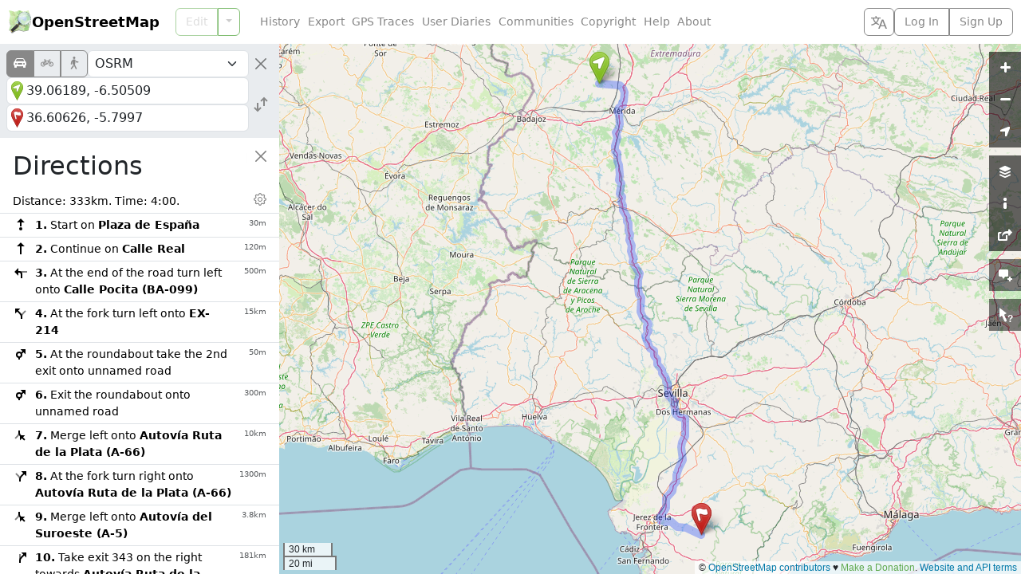

--- FILE ---
content_type: text/html; charset=utf-8
request_url: https://www.openstreetmap.org/directions?engine=fossgis_osrm_car&route=39.06189%2C-6.50509%3B36.60626%2C-5.7997
body_size: 7184
content:




<!DOCTYPE html>
<html lang="en" dir="ltr">
  <head data-locale="en" data-preferred-editor="id" data-preferred-languages="[]">
  <meta http-equiv="X-UA-Compatible" content="IE=edge" />
<meta name="viewport" content="width=device-width, initial-scale=1">
<link rel="apple-touch-icon" type="image/png" href="/assets/apple-touch-icon-57x57-0af2b52ac2b1a8cb0aba42f17aa901bfdedb9174bd978f838e3b3e1dd8602f52.png" sizes="57x57" />
<link rel="apple-touch-icon" type="image/png" href="/assets/apple-touch-icon-60x60-cff74c9066d8e7fd08b29407712edbae5613cc9a4c03ee0398a89502a6a41d1f.png" sizes="60x60" />
<link rel="apple-touch-icon" type="image/png" href="/assets/apple-touch-icon-72x72-63c6fdf3ddf65feebac1c0441bf6a378d1e4bde7107f598ae86733c402895eae.png" sizes="72x72" />
<link rel="apple-touch-icon" type="image/png" href="/assets/apple-touch-icon-76x76-1740d6e7a59521693c496dd8fbe1caf3d5ad302017cb0f5073b6914b4f5b7544.png" sizes="76x76" />
<link rel="apple-touch-icon" type="image/png" href="/assets/apple-touch-icon-114x114-20ba9df1a8f9b341040d661b7942b7b10288b9b4c4ce0663e10018958dc7f4a8.png" sizes="114x114" />
<link rel="apple-touch-icon" type="image/png" href="/assets/apple-touch-icon-120x120-c304991e604d1be82639709b96fb87f7b6b6688cc0d04d5f6141604259299648.png" sizes="120x120" />
<link rel="apple-touch-icon" type="image/png" href="/assets/apple-touch-icon-144x144-fbf20bdf9d2f7c1fe8eb85d7869a9bda285be88c93a39438150f5eb5955758ce.png" sizes="144x144" />
<link rel="apple-touch-icon" type="image/png" href="/assets/apple-touch-icon-152x152-af45dc979e972cab863517b2cb33a3dcf3e04e02a2eb2734c6f93edc21fa395d.png" sizes="152x152" />
<link rel="apple-touch-icon" type="image/png" href="/assets/apple-touch-icon-180x180-ea6361d7ae5b3f08c6290652ad703fa239364cc09c84873044f3299845f24652.png" sizes="180x180" />
<link rel="icon" type="image/png" href="/assets/favicon-32x32-99b88fcadeef736889823c8a886b89d8cada9d4423a49a27de29bacc0a6bebd1.png" sizes="32x32" />
<link rel="icon" type="image/png" href="/assets/favicon-194x194-79d3fb0152c735866e64b1d7535d504483cd13c2fad0131a6142bd9629d30de2.png" sizes="194x194" />
<link rel="icon" type="image/png" href="/assets/favicon-96x96-6ffbc38962fddb870f9577b76430a0ee4db5fb4eca485f850cd45436d7f3eb87.png" sizes="96x96" />
<link rel="icon" type="image/png" href="/assets/android-chrome-192x192-f970b9be3965dfda6ea9481b305c39b2ec794e296f802235e30d4671f0f896e1.png" sizes="192x192" />
<link rel="icon" type="image/png" href="/assets/favicon-16x16-474476c1b2381628a81361a9e2bf04b936d21f77c59e84b48c6c69ea376fb6cf.png" sizes="16x16" />
<link rel="mask-icon" href="/assets/tab-icon-3e700a12d38a1bba06d674ed663824232025cd6b0ca5c439c846740a7468b302.svg" color="#7ebc6f">
<link rel="manifest" href="/assets/manifest-e89323590a852a776c60b03fe9cd7bae2ad4dc3fe624dff32bc77899e4c12ba3.json">
<meta name="msapplication-config" content="/assets/browserconfig-c59184dc0264731151cbf50ae58f7fa8ae5153138013f125203e1193800f862f.xml">
<meta name="msapplication-TileColor" content="#00a300">
<meta name="msapplication-TileImage" content="/assets/mstile-144x144-02723f6f7cb2c18e6f8041c93f80982decb52b24a7e447477bc2ce3136d75806.png">
<meta name="theme-color" content="#ffffff">
<meta name="turbo-refresh-method" content="morph">
<meta name="turbo-refresh-scroll" content="preserve">
<link href="https://www.openstreetmap.org/directions" rel="canonical" />
<link rel="search" type="application/opensearchdescription+xml" title="OpenStreetMap Search" href="/assets/osm-42b7b3fbcee2193e455a773db6cd3d34a2f48ca94547fed54901dd9d8307b02b.xml">
<meta name="description" content="OpenStreetMap is a map of the world, created by people like you and free to use under an open license.">
<meta property="og:site_name" content="OpenStreetMap">
<meta property="og:title" content="OpenStreetMap">
<meta property="og:type" content="website">
<meta property="og:url" content="https://www.openstreetmap.org/directions">
<meta property="og:description" content="OpenStreetMap is a map of the world, created by people like you and free to use under an open license.">
<meta property="og:image" content="https://www.openstreetmap.org/assets/osm_logo_256-ed028f90468224a272961c380ecee0cfb73b8048b34f4b4b204b7f0d1097875d.png">
<meta property="og:image:alt" content="OpenStreetMap logo">

  <script src="/assets/turbo-a1d8a8d700e7b62aaaa3ef494d8093863f59d83ab9936c2c0217f3aaf8630538.js" type="module"></script>
  <script src="/assets/application-88b431e30341b2e44564fd517ea39a2976c3fe44dbb42bbf07560212ff8be97b.js"></script>
  <script src="/assets/i18n/en-39a0c335abb400339bfc259657d0e2b2a21963bdbdcb2682b5f3ef766dc9361f.js"></script>
    <link rel="stylesheet" href="/assets/screen-auto-ltr-0bd98b72e9395edf22faea5155524fdd4baede90265c2ae46f0e270b22e5fe17.css" media="screen" />
  <link rel="stylesheet" href="/assets/print-ltr-f49bbd3b2598559a755cf5e4eca692e8aa7254d24c5a8864c89ea578ddf0ddac.css" media="print" />
  <link rel="stylesheet" href="/assets/leaflet-all-d3e8505f47e0f0615d3daf2619f2267c086cbe9e17e276f393ee686dca54e0d3.css" media="screen, print" />
  <link rel="stylesheet" href="/assets/maplibre-gl-all-990d382c356e3d29c46c23b80082011f772dd9ee274ba907f2ba805fd21ade0f.css" media="screen, print" />
    <script src="/assets/index-07fef1f27bd68daccc7b549d1d3b6a4b662f1da858cd692a33a4e36759b3dd6b.js"></script>

  
  <meta name="csrf-param" content="authenticity_token" />
<meta name="csrf-token" content="cW7nZJmMqodMkLAMrGP10W_jeFWYyklGhi0XAYdW7sMaOnabwnkuaUgZMDVX_Q03DcYT-Wma9rMURuASI4ha3g" />
  <meta name="csp-nonce" content="chokHcQweakNM2UZgT6hnFCX4BsQ82M0" />
  <title>OpenStreetMap</title>
</head>
  <body class="map-layout">
    <header class="d-flex bg-body flex-column flex-md-row text-nowrap closed z-3">
  <h1 class="d-flex m-0 align-items-center fw-semibold">
    <a href="/" class="icon-link gap-1 me-auto text-body-emphasis text-decoration-none geolink">
      <img alt="OpenStreetMap logo" src="/assets/osm_logo-4b074077c29e100f40ee64f5177886e36b570d4cc3ab10c7b263003d09642e3f.svg" width="30" height="30" />
      OpenStreetMap
    </a>
    <button type="button" class="btn btn-outline-secondary align-self-stretch py-1 px-2 border-secondary border-opacity-10 d-md-none" title="Select Language" data-bs-toggle="modal" data-bs-target="#select_language_dialog"><svg xmlns="http://www.w3.org/2000/svg" width="20" height="20" fill="currentColor">
  <path d="M20 18h-1.44a.61.61 0 0 1-.4-.12.81.81 0 0 1-.23-.31L17 15h-5l-1 2.54a.77.77 0 0 1-.22.3.59.59 0 0 1-.4.14H9l4.55-11.47h1.89zm-3.53-4.31L14.89 9.5a11.62 11.62 0 0 1-.39-1.24q-.09.37-.19.69l-.19.56-1.58 4.19zm-6.3-1.58a13.43 13.43 0 0 1-2.91-1.41 11.46 11.46 0 0 0 2.81-5.37H12V4H7.31a4 4 0 0 0-.2-.56C6.87 2.79 6.6 2 6.6 2l-1.47.5s.4.89.6 1.5H0v1.33h2.15A11.23 11.23 0 0 0 5 10.7a17.19 17.19 0 0 1-5 2.1q.56.82.87 1.38a23.28 23.28 0 0 0 5.22-2.51 15.64 15.64 0 0 0 3.56 1.77zM3.63 5.33h4.91a8.11 8.11 0 0 1-2.45 4.45 9.11 9.11 0 0 1-2.46-4.45z"></path>
</svg></button>

    <a href="#" id="menu-icon" class="d-md-none">
      <svg xmlns="http://www.w3.org/2000/svg" width="30px" height="30px" viewBox="0 0 15.875 15.875" stroke="#fff" stroke-width=".794"><rect width="10.933" height="2.295" x="2.45" y="3.029" rx="1" paint-order="stroke fill markers"></rect><rect width="10.933" height="2.295" x="2.45" y="6.79" rx="1" paint-order="stroke fill markers"></rect><rect width="10.933" height="2.295" x="2.471" y="10.531" rx="1" paint-order="stroke fill markers"></rect></svg>
    </a>
  </h1>
  <nav class='primary'>
      
<div class="search_forms d-md-none">
  <form method="GET" action="/search" class="search_form bg-body-secondary p-2">
    <div class="d-flex gap-2">
      <div class="input-group flex-nowrap">
        <input type="text" name="query" id="query" placeholder="Search" autocomplete="on" class="form-control z-0 py-1 px-2" dir="auto" />
        <div class="input-group-text border-start-0 p-0 position-relative">
          <button name="button" type="button" class="describe_location position-absolute end-0 m-1 btn btn-outline-primary border-0 p-1 text-primary link-body-emphasis link-opacity-100-hover" title="Describe the current location using the search engine">Where is this?</button>
        </div>
        <button name="button" type="submit" class="btn btn-primary p-1" title="Go">
          <svg xmlns="http://www.w3.org/2000/svg" width="24" height="20">
  <circle cx="13" cy="7" r="6.5" fill="currentColor" fill-opacity="0.5" stroke="currentColor"></circle>
  <path d="M9.75 12.629 A6.5 6.5 0 0 1 7.371 10.25" fill="none" stroke="currentColor" stroke-width="1.5"></path>
  <line x1="1" y1="19" x2="1.5" y2="18.5" stroke="currentColor" stroke-opacity="0.5" stroke-width="2"></line>
  <line x1="1.5" y1="18.5" x2="6" y2="14" stroke="currentColor" stroke-width="2.5"></line>
  <line x1="6" y1="14" x2="6.5" y2="13.5" stroke="currentColor" stroke-opacity="0.5" stroke-width="2"></line>
  <line x1="6.5" y1="13.5" x2="8.5" y2="11.5" stroke="currentColor" stroke-width="1.5"></line>
</svg>
</button>      </div>
      <a class="btn btn-primary p-1 switch_link" title="Find directions between two points" href="/directions">
        <svg xmlns="http://www.w3.org/2000/svg" width="28" height="24" class="align-bottom">
  <path d="M11.5 11.5v-3h3v-1l-5-5-5 5v1h3v6" fill="none" stroke="currentColor" stroke-opacity="0.5"></path>
  <path d="M7.5 21.5h4v-5a1 1 0 0 1 1-1h5v3h1l5-5-5-5h-1v3h-6a4 4 0 0 0-4 4z" fill="currentColor" fill-opacity="0.5" stroke="currentColor"></path>
</svg>
</a>    </div>
  </form>

  <form method="GET" action="/directions" class="directions_form bg-body-secondary p-2">
    <div class="d-flex flex-column gap-2">
      <div class="d-flex gap-2 align-items-center">
        <div class="btn-group routing_modes" role="group">
            <input type="radio" name="modes" id="modes_car" value="car" class="btn-check" autocomplete="off" disabled="disabled" />
            <label class="btn btn-outline-secondary px-2 py-1" title="Car" for="modes_car"><i class="bi bi-car-front-fill fs-6" aria-hidden="true"></i></label>
            <input type="radio" name="modes" id="modes_bicycle" value="bicycle" class="btn-check" autocomplete="off" disabled="disabled" />
            <label class="btn btn-outline-secondary px-2 py-1" title="Bicycle" for="modes_bicycle"><i class="bi bi-bicycle fs-6" aria-hidden="true"></i></label>
            <input type="radio" name="modes" id="modes_foot" value="foot" class="btn-check" autocomplete="off" disabled="disabled" />
            <label class="btn btn-outline-secondary px-2 py-1" title="Foot" for="modes_foot"><i class="bi bi-person-walking fs-6" aria-hidden="true"></i></label>
        </div>
        <select name="routing_engines" id="routing_engines" class="form-select py-1 px-2" title="Directions services"><optgroup label="Directions services"><option disabled="disabled" value="graphhopper">GraphHopper</option>
<option disabled="disabled" value="fossgis_osrm">OSRM</option>
<option disabled="disabled" value="fossgis_valhalla">Valhalla</option></optgroup></select>
        <button type="button" class="btn-close flex-shrink-0 p-2 rounded-5" aria-label="Close"></button>
      </div>
      <div class="d-flex gap-2 align-items-center">
        <div class="d-flex flex-column gap-1 flex-grow-1">
          <div class="d-flex align-items-center">
            <div class="routing_marker_column position-absolute">
              <span data-type="from" draggable="true">
                <svg viewBox="0 0 25 40">
                  <use href="#pin-start" color="var(--marker-green)" />
                </svg>
              </span>
            </div>
            <input type="text" name="route_from" id="route_from" placeholder="From" autocomplete="on" class="form-control py-1 px-2 ps-4" dir="auto" />
          </div>
          <div class="d-flex align-items-center">
            <div class="routing_marker_column position-absolute">
              <span data-type="to" draggable="true">
                <svg viewBox="0 0 25 40">
                  <use href="#pin-destination" color="var(--marker-red)" />
                </svg>
              </span>
            </div>
            <input type="text" name="route_to" id="route_to" placeholder="To" autocomplete="on" class="form-control py-1 px-2 ps-4" dir="auto" />
          </div>
        </div>
        <button name="button" type="button" class="reverse_directions btn btn-outline-secondary border-0 p-1" title="Reverse Directions"><svg xmlns="http://www.w3.org/2000/svg" width="22" height="22" viewBox="-11 -11 22 22" fill="none" stroke="currentColor" stroke-width="2" class="d-block">
  <path d="m-4 -2 0 10 m-4 -4 4 4 4 -4"></path>
  <path d="m4 2 0 -10 m4 4 -4 -4 -4 4"></path>
</svg></button>
      </div>
    </div>
  </form>
</div>

    <div id="edit_tab" class="btn-group w-100">
      <a class="btn btn-outline-primary geolink editlink" id="editanchor" data-editor="id" href="/edit">Edit</a>
      <button class='btn btn-outline-primary dropdown-toggle dropdown-toggle-split flex-grow-0' type='button' data-bs-toggle='dropdown'></button>
      <ul class='dropdown-menu'>
          <li>
            <a data-editor="id" class="geolink editlink dropdown-item" href="/edit?editor=id">Edit with iD (in-browser editor)</a>
          </li>
          <li>
            <a data-editor="remote" class="geolink editlink dropdown-item" href="/edit?editor=remote">Edit with Remote Control (JOSM, Potlatch, Merkaartor)</a>
          </li>
      </ul>
    </div>
  </nav>
  <nav class='secondary d-flex flex-column flex-md-row gap-2 flex-grow-1 align-items-center'>
    <ul id='secondary-nav-menu' class='nav flex-grow-1 justify-content-center justify-content-md-start' data-turbo-permanent>
      <li class="nav-item">
        <a class="nav-link text-secondary" href="/history">History</a>
      </li>
      <li class="nav-item">
        <a class="nav-link text-secondary" href="/export">Export</a>
      </li>
      <li class="nav-item">
        <a class="nav-link text-secondary" href="/traces">GPS Traces</a>
      </li>
      <li class="nav-item">
        <a class="nav-link text-secondary" href="/diary">User Diaries</a>
      </li>
      <li class="nav-item">
        <a class="nav-link text-secondary" href="/communities">Communities</a>
      </li>
      <li class="nav-item">
        <a class="nav-link text-secondary" href="/copyright">Copyright</a>
      </li>
      <li class="nav-item">
        <a class="nav-link text-secondary" href="/help">Help</a>
      </li>
      <li class="nav-item">
        <a class="nav-link text-secondary" href="/about">About</a>
      </li>
      <li id="compact-secondary-nav" class="dropdown nav-item ms-auto">
        <button class="dropdown-toggle nav-link btn btn-outline-secondary border-0 bg-body text-secondary" type="button" data-bs-toggle="dropdown">More</button>
        <ul class="dropdown-menu">
        </ul>
      </li>
    </ul>

    <button type="button" class="btn btn-outline-secondary align-self-stretch py-1 px-2 d-none d-md-block" title="Select Language" data-bs-toggle="modal" data-bs-target="#select_language_dialog"><svg xmlns="http://www.w3.org/2000/svg" width="20" height="20" fill="currentColor">
  <path d="M20 18h-1.44a.61.61 0 0 1-.4-.12.81.81 0 0 1-.23-.31L17 15h-5l-1 2.54a.77.77 0 0 1-.22.3.59.59 0 0 1-.4.14H9l4.55-11.47h1.89zm-3.53-4.31L14.89 9.5a11.62 11.62 0 0 1-.39-1.24q-.09.37-.19.69l-.19.56-1.58 4.19zm-6.3-1.58a13.43 13.43 0 0 1-2.91-1.41 11.46 11.46 0 0 0 2.81-5.37H12V4H7.31a4 4 0 0 0-.2-.56C6.87 2.79 6.6 2 6.6 2l-1.47.5s.4.89.6 1.5H0v1.33h2.15A11.23 11.23 0 0 0 5 10.7a17.19 17.19 0 0 1-5 2.1q.56.82.87 1.38a23.28 23.28 0 0 0 5.22-2.51 15.64 15.64 0 0 0 3.56 1.77zM3.63 5.33h4.91a8.11 8.11 0 0 1-2.45 4.45 9.11 9.11 0 0 1-2.46-4.45z"></path>
</svg></button>

      <div class="d-inline-flex btn-group login-menu" role="">
        <a class="geolink btn btn-outline-secondary" href="/login?referer=%2Fdirections%3Fengine%3Dfossgis_osrm_car%26route%3D39.06189%252C-6.50509%253B36.60626%252C-5.7997">Log In</a>
        <a class="btn btn-outline-secondary" href="/user/new">Sign Up</a>
      </div>
  </nav>
</header>

<div class="modal fade" id="select_language_dialog" tabindex="-1" aria-labelledby="select_language_dialog_label" aria-hidden="true">
  <div class="modal-dialog modal-lg modal-dialog-scrollable">
    <div class="modal-content">
      <div class="modal-header">
        <h1 class="modal-title fs-5" id="select_language_dialog_label">Select Language</h1>
        <button type="button" class="btn-close" data-bs-dismiss="modal" aria-label="Close"></button>
      </div>
      <div class="modal-body px-1">
        <turbo-frame id="select_language_list" src="/panes/languages?source=%2Fdirections%3Fengine%3Dfossgis_osrm_car%26route%3D39.06189%252C-6.50509%253B36.60626%252C-5.7997" loading="lazy">
          <div class="text-center py-3">
            <div class="spinner-border text-secondary" role="status">
              <span class="visually-hidden">Loading...</span>
            </div>
          </div>
        </turbo-frame>
      </div>
    </div>
  </div>
</div>

<div class="modal fade" id="osm_alert_modal" tabindex="-1" aria-labelledby="osm_alert_title" aria-hidden="true">
  <div class="modal-dialog modal-dialog-centered">
    <div class="modal-content">
      <div class="modal-header">
        <h1 class="modal-title fs-5" id="osm_alert_title"></h1>
        <button type="button" class="btn-close" data-bs-dismiss="modal" aria-label="Close"></button>
      </div>
      <div class="modal-body" id="osm_alert_message">
      </div>
      <div class="modal-footer">
        <button type="button" class="btn btn-primary" data-bs-dismiss="modal">Close</button>
      </div>
    </div>
  </div>
</div>

    <div id="content" class="overlay-sidebar">
      <div id="sidebar" class="bg-body z-1">
    
<div class="search_forms d-none d-md-block">
  <form method="GET" action="/search" class="search_form bg-body-secondary p-2">
    <div class="d-flex gap-2">
      <div class="input-group flex-nowrap">
        <input type="text" name="query" id="query" placeholder="Search" autofocus="autofocus" autocomplete="on" class="form-control z-0 py-1 px-2" dir="auto" />
        <div class="input-group-text border-start-0 p-0 position-relative">
          <button name="button" type="button" class="describe_location position-absolute end-0 m-1 btn btn-outline-primary border-0 p-1 text-primary link-body-emphasis link-opacity-100-hover" title="Describe the current location using the search engine">Where is this?</button>
        </div>
        <button name="button" type="submit" class="btn btn-primary p-1" title="Go">
          <svg xmlns="http://www.w3.org/2000/svg" width="24" height="20">
  <circle cx="13" cy="7" r="6.5" fill="currentColor" fill-opacity="0.5" stroke="currentColor"></circle>
  <path d="M9.75 12.629 A6.5 6.5 0 0 1 7.371 10.25" fill="none" stroke="currentColor" stroke-width="1.5"></path>
  <line x1="1" y1="19" x2="1.5" y2="18.5" stroke="currentColor" stroke-opacity="0.5" stroke-width="2"></line>
  <line x1="1.5" y1="18.5" x2="6" y2="14" stroke="currentColor" stroke-width="2.5"></line>
  <line x1="6" y1="14" x2="6.5" y2="13.5" stroke="currentColor" stroke-opacity="0.5" stroke-width="2"></line>
  <line x1="6.5" y1="13.5" x2="8.5" y2="11.5" stroke="currentColor" stroke-width="1.5"></line>
</svg>
</button>      </div>
      <a class="btn btn-primary p-1 switch_link" title="Find directions between two points" href="/directions">
        <svg xmlns="http://www.w3.org/2000/svg" width="28" height="24" class="align-bottom">
  <path d="M11.5 11.5v-3h3v-1l-5-5-5 5v1h3v6" fill="none" stroke="currentColor" stroke-opacity="0.5"></path>
  <path d="M7.5 21.5h4v-5a1 1 0 0 1 1-1h5v3h1l5-5-5-5h-1v3h-6a4 4 0 0 0-4 4z" fill="currentColor" fill-opacity="0.5" stroke="currentColor"></path>
</svg>
</a>    </div>
  </form>

  <form method="GET" action="/directions" class="directions_form bg-body-secondary p-2">
    <div class="d-flex flex-column gap-2">
      <div class="d-flex gap-2 align-items-center">
        <div class="btn-group routing_modes" role="group">
            <input type="radio" name="modes" id="modes_car" value="car" class="btn-check" autocomplete="off" disabled="disabled" />
            <label class="btn btn-outline-secondary px-2 py-1" title="Car" for="modes_car"><i class="bi bi-car-front-fill fs-6" aria-hidden="true"></i></label>
            <input type="radio" name="modes" id="modes_bicycle" value="bicycle" class="btn-check" autocomplete="off" disabled="disabled" />
            <label class="btn btn-outline-secondary px-2 py-1" title="Bicycle" for="modes_bicycle"><i class="bi bi-bicycle fs-6" aria-hidden="true"></i></label>
            <input type="radio" name="modes" id="modes_foot" value="foot" class="btn-check" autocomplete="off" disabled="disabled" />
            <label class="btn btn-outline-secondary px-2 py-1" title="Foot" for="modes_foot"><i class="bi bi-person-walking fs-6" aria-hidden="true"></i></label>
        </div>
        <select name="routing_engines" id="routing_engines" class="form-select py-1 px-2" title="Directions services"><optgroup label="Directions services"><option disabled="disabled" value="graphhopper">GraphHopper</option>
<option disabled="disabled" value="fossgis_osrm">OSRM</option>
<option disabled="disabled" value="fossgis_valhalla">Valhalla</option></optgroup></select>
        <button type="button" class="btn-close flex-shrink-0 p-2 rounded-5" aria-label="Close"></button>
      </div>
      <div class="d-flex gap-2 align-items-center">
        <div class="d-flex flex-column gap-1 flex-grow-1">
          <div class="d-flex align-items-center">
            <div class="routing_marker_column position-absolute">
              <span data-type="from" draggable="true">
                <svg viewBox="0 0 25 40">
                  <use href="#pin-start" color="var(--marker-green)" />
                </svg>
              </span>
            </div>
            <input type="text" name="route_from" id="route_from" placeholder="From" autocomplete="on" class="form-control py-1 px-2 ps-4" dir="auto" />
          </div>
          <div class="d-flex align-items-center">
            <div class="routing_marker_column position-absolute">
              <span data-type="to" draggable="true">
                <svg viewBox="0 0 25 40">
                  <use href="#pin-destination" color="var(--marker-red)" />
                </svg>
              </span>
            </div>
            <input type="text" name="route_to" id="route_to" placeholder="To" autocomplete="on" class="form-control py-1 px-2 ps-4" dir="auto" />
          </div>
        </div>
        <button name="button" type="button" class="reverse_directions btn btn-outline-secondary border-0 p-1" title="Reverse Directions"><svg xmlns="http://www.w3.org/2000/svg" width="22" height="22" viewBox="-11 -11 22 22" fill="none" stroke="currentColor" stroke-width="2" class="d-block">
  <path d="m-4 -2 0 10 m-4 -4 4 4 4 -4"></path>
  <path d="m4 2 0 -10 m4 4 -4 -4 -4 4"></path>
</svg></button>
      </div>
    </div>
  </form>
</div>

    <div id="flash">
      
    </div>

    <div id="browse_status"></div>

    <div class="sidebar-close-controls sticky-top z-0">
  <div class="position-absolute end-0 m-2 rounded-5 bg-body-tertiary shadow-sm">
    <button type="button" disabled class="btn-close d-block p-2 invisible"></button>
  </div>
</div>
<div class="sidebar-close-controls sticky-top">
  <div class="position-absolute end-0 m-2 rounded-5">
    <button type="button" class="btn-close d-block p-2 rounded-5" aria-label="Close"></button>
  </div>
</div>
<div class="sidebar-close-controls position-relative">
  <div class="position-absolute end-0 bg-body p-4 ps-3">
  </div>
</div>


    <div id="sidebar_loader" class="my-3 text-center loader" hidden>
      <div class="spinner-border" role="status">
        <span class="visually-hidden">Loading...</span>
      </div>
    </div>

    <div id="sidebar_content" class="p-3 position-relative z-n1">
      
<svg class="d-none">
    <symbol xmlns="http://www.w3.org/2000/svg" width="20" height="20" fill="none" stroke="currentColor" stroke-width="2" id="routing-sprite-destination">
  <path d="M10 5 a1 1 0 1 0 0 -2 1 1 0 1 0 0 2 m0 12 v-8 m2.5 2 l-2.5 -2.5 -2.5 2.5 z"></path>
</symbol>
    <symbol xmlns="http://www.w3.org/2000/svg" width="20" height="20" fill="none" stroke="currentColor" stroke-width="2" id="routing-sprite-end-of-road-right">
  <path d="M2 9 h10" opacity=".5"></path>
  <path d="M9 17 v-5 q0 -3 3 -3 h4 m-2 2.5 l2.5 -2.5 -2.5 -2.5 z"></path>
</symbol>
      <symbol id="routing-sprite-end-of-road-left">
        <use href="#routing-sprite-end-of-road-right" transform="matrix(-1 0 0 1 20 0)" />
      </symbol>
    <symbol xmlns="http://www.w3.org/2000/svg" width="20" height="20" fill="none" stroke="currentColor" stroke-width="2" id="routing-sprite-exit-right">
  <path d="M9 14 v-8" opacity=".5"></path>
  <path d="M9 17 v-3 q0 -2 2 -4 l5 -5 m0 0 h-3 l3 3 z"></path>
</symbol>
      <symbol id="routing-sprite-exit-left">
        <use href="#routing-sprite-exit-right" transform="matrix(-1 0 0 1 20 0)" />
      </symbol>
    <symbol xmlns="http://www.w3.org/2000/svg" width="20" height="20" fill="none" stroke="currentColor" stroke-width="1" id="routing-sprite-ferry">
  <path d="M10.5 8 l-6 2 l2.5 2 v1.5 a2.828 2.828 0 0 1 1.5 1 a2.828 2.828 0 0 1 4 0 a2.828 2.828 0 0 1 1.5 -1 v-1.5 l2.5 -2 z" fill="currentColor"></path>
  <path d="M6.5 9.5 v-5 h8 v5 m-5.5 -6 h3"></path>
  <path d="M5.5 16.5 a1.414 2.828 0 0 1 2 0 a1.414 2.828 0 0 0 2 0 a1.414 2.828 0 0 1 2 0 a1.414 2.828 0 0 0 2 0 a1.414 2.828 0 0 1 2 0"></path>
</symbol>
    <symbol xmlns="http://www.w3.org/2000/svg" width="20" height="20" fill="none" stroke="currentColor" stroke-width="2" id="routing-sprite-fork-right">
  <path d="M9 14 q0 -2 -2 -4 l-3 -3" opacity=".5"></path>
  <path d="M9 17 v-3 q0 -2 2 -4 l5 -5 m0 0 h-3 l3 3 z"></path>
</symbol>
      <symbol id="routing-sprite-fork-left">
        <use href="#routing-sprite-fork-right" transform="matrix(-1 0 0 1 20 0)" />
      </symbol>
    <symbol xmlns="http://www.w3.org/2000/svg" width="20" height="20" fill="none" stroke="currentColor" stroke-width="2" id="routing-sprite-merge-right">
  <path d="M12 7 q0 2 2 4 l3 3" opacity=".5"></path>
  <path d="M12 4 v3 q0 2 -2 4 l-5 5 m5 -5 h-3 l3 3 z"></path>
</symbol>
      <symbol id="routing-sprite-merge-left">
        <use href="#routing-sprite-merge-right" transform="matrix(-1 0 0 1 20 0)" />
      </symbol>
    <symbol xmlns="http://www.w3.org/2000/svg" width="20" height="20" fill="none" stroke="currentColor" stroke-width="2" id="routing-sprite-right">
  <path d="M7 17 v-5 q0 -3 3 -3 h4 m-2 2.5 l2.5 -2.5 -2.5 -2.5 z"></path>
</symbol>
      <symbol id="routing-sprite-left">
        <use href="#routing-sprite-right" transform="matrix(-1 0 0 1 20 0)" />
      </symbol>
    <symbol xmlns="http://www.w3.org/2000/svg" width="20" height="20" fill="none" stroke="currentColor" stroke-width="2" id="routing-sprite-roundabout">
  <path d="M8 17 v-3 a 3 3 0 1 0 0 -6 3 3 0 1 0 0 6 m2 -4 l5 -5 m0 0 h-3 l3 3 z"></path>
</symbol>
    <symbol xmlns="http://www.w3.org/2000/svg" width="20" height="20" fill="none" stroke="currentColor" stroke-width="2" id="routing-sprite-sharp-right">
  <path d="M7 17 v-7 q0 -6 6 0 l2 2 m0 0 v-3 l-3 3 z"></path>
</symbol>
      <symbol id="routing-sprite-sharp-left">
        <use href="#routing-sprite-sharp-right" transform="matrix(-1 0 0 1 20 0)" />
      </symbol>
    <symbol xmlns="http://www.w3.org/2000/svg" width="20" height="20" fill="none" stroke="currentColor" stroke-width="2" id="routing-sprite-slight-right">
  <path d="M7 17 v-3 q0 -2 2 -4 l5 -5 m0 0 h-3 l3 3 z"></path>
</symbol>
      <symbol id="routing-sprite-slight-left">
        <use href="#routing-sprite-slight-right" transform="matrix(-1 0 0 1 20 0)" />
      </symbol>
    <symbol xmlns="http://www.w3.org/2000/svg" width="20" height="20" fill="none" stroke="currentColor" stroke-width="2" id="routing-sprite-start">
  <path d="M10 16 a1 1 0 1 0 0 -2 1 1 0 1 0 0 2 m0 -4 v-8 m2.5 2 l-2.5 -2.5 -2.5 2.5 z"></path>
</symbol>
    <symbol xmlns="http://www.w3.org/2000/svg" width="20" height="20" fill="none" stroke="currentColor" stroke-width="2" id="routing-sprite-straight">
  <path d="M10 17 v-13 m2.5 2 l-2.5 -2.5 -2.5 2.5 z"></path>
</symbol>
    <symbol xmlns="http://www.w3.org/2000/svg" width="20" height="20" fill="none" stroke="currentColor" stroke-width="2" id="routing-sprite-u-turn-right">
  <path d="M4 17 v-7 a4.5 4.5 0 0 1 9 0 v5 m2.5 -2 l-2.5 2.5 -2.5 -2.5 z"></path>
</symbol>
      <symbol id="routing-sprite-u-turn-left">
        <use href="#routing-sprite-u-turn-right" transform="matrix(-1 0 0 1 20 0)" />
      </symbol>
</svg>

<h2 class="me-4 text-break">Directions</h2>


<div id="directions_loader" hidden>
  <div class="text-center loader">
    <div class="spinner-border" role="status">
      <span class="visually-hidden">Loading...</span>
    </div>
  </div>
</div>

<div id="directions_error" hidden></div>

<div id="directions_route" hidden>
  <div id="directions_distance_units_settings" class="collapse">
    <div class="btn-group btn-group-sm w-100">
      <input type="radio" class="btn-check" name="directions_distance_units" value="km_m" id="directions_distance_units_km_m" autocomplete="off" checked>
      <label class="btn btn-outline-secondary p-0 px-1" for="directions_distance_units_km_m">kilometers</label>

      <input type="radio" class="btn-check" name="directions_distance_units" value="mi_ft" id="directions_distance_units_mi_ft" autocomplete="off">
      <label class="btn btn-outline-secondary p-0 px-1" for="directions_distance_units_mi_ft">miles, feet</label>

      <input type="radio" class="btn-check" name="directions_distance_units" value="mi_yd" id="directions_distance_units_mi_yd" autocomplete="off">
      <label class="btn btn-outline-secondary p-0 px-1" for="directions_distance_units_mi_yd">miles, yards</label>
    </div>
  </div>

  <div class="mx-n3">
    <table class='table table-hover table-sm mb-3'>
      <thead>
        <td colspan="2" class="ps-3">
          <span>
            Distance: <output id="directions_route_distance"></output>.
            Time: <output id="directions_route_time"></output>.
          </span>
          <br>
          <span id="directions_route_ascend_descend">
            Ascend: <output id="directions_route_ascend"></output>.
            Descend: <output id="directions_route_descend"></output>.
          </span>
        </td>
        <td class="pe-3 text-end">
          <button type="button" class="btn btn-outline-secondary px-1 py-0 border-0 me-n1" data-bs-toggle="collapse" data-bs-target="#directions_distance_units_settings">
            <i class="bi bi-gear d-block" aria-hidden="true"></i>
            <span class="visually-hidden">Distance Units Settings</span>
          </button>
        </td>
      </thead>
      <tbody id="directions_route_steps"></tbody>
    </table>
  </div>

  <p class="text-center">
    <a id="directions_route_download" download="route.geojson">Download route as GeoJSON</a>
  </p>

  <p class="text-center">
    Directions courtesy of <a id="directions_route_credit" target="_blank"></a>
  </p>
 <p class="text-center">
  More details from <a id="directions_route_demo" target="_blank"></a>
</p>
</div>

    </div>

      <div class="welcome position-relative p-3" hidden>
        <button type="button" class="btn-close position-absolute end-0 top-0 m-2 rounded-5 p-2" aria-label="Close"></button>
        <h2 class="me-4 text-break">Welcome to OpenStreetMap!</h2>
        <p class="fs-6 fw-light">OpenStreetMap is a map of the world, created by people like you and free to use under an open license.</p>
        <p class="fs-6 fw-light">Hosting is supported by <a href="https://www.fastly.com/">Fastly</a>, <a href="https://osmfoundation.org/wiki/Corporate_Members">OSMF corporate members</a>, and other <a href="https://hardware.openstreetmap.org/thanks/">partners</a>.
        </p>
        <div class="d-flex gap-2">
          <a class="btn btn-primary w-100 d-flex align-items-center justify-content-center" href="/about">Learn More</a>
          <a class="btn btn-primary w-100 d-flex align-items-center justify-content-center" href="/user/new">Start Mapping</a>
        </div>
      </div>

    
  </div>

  <svg class="d-none">
    <symbol xmlns="http://www.w3.org/2000/svg" width="20" height="20" fill="currentColor" id="icon-geolocate">
  <path d="M10 10v6h2L16 6V4H14L4 8v2Z"></path>
</symbol>
    <symbol xmlns="http://www.w3.org/2000/svg" width="20" height="20" fill="currentColor" id="icon-layers">
  <path d="M4.094 13.5 9.5 16h1l5.406-2.5L17 14v1l-6.5 3h-1L3 15V14l1.094-.5Zm0-4L9.5 12h1l5.406-2.5L17 10v1l-6.5 3h-1L3 11V10l1.094-.5ZM9.5 3h1L17 6V7l-6.5 3h-1L3 7V6L9.5 3Z"></path>
</symbol>
    <symbol xmlns="http://www.w3.org/2000/svg" width="20" height="20" fill="currentColor" id="icon-legend">
  <path d="M9 3 8 4V6L9 7h2l1-1V4L11 3zM9 9 8 10v6l1 1h2l1-1V10L11 9z"></path>
</symbol>
    <symbol xmlns="http://www.w3.org/2000/svg" width="20" height="20" fill="currentColor" id="icon-note">
  <path d="M17 12H15v2H13v2h2v2h2V16h2V14H17V12ZM3 12H6l2 3 2-3h3l1-1V4L13 3H3L2 4v7Z"></path>
</symbol>
    <symbol xmlns="http://www.w3.org/2000/svg" width="20" height="20" fill="currentColor" id="icon-query">
  <path d="M3 1s9 7 9 7c-1.056.587-2.112 1.173-3.168 1.76l3.031 6.615c.346.753.015 1.643-.738 1.989-.753.345-1.643.014-1.989-.739L6.201 11.221C5.134 11.814 4.067 12.407 3 13V1z"></path>
  <text x="12.5" y="18.512" font-family="Helvetica, sans-serif" font-weight="Bold" font-size="12">?</text>
</symbol>
    <symbol xmlns="http://www.w3.org/2000/svg" width="20" height="20" fill="currentColor" id="icon-share">
  <path d="m15 2-1 1V5h-2c-6 0-6 7-6 7s2-4 6-4h2v2l1 1 4-4.5L15 2ZM2 6 1 7v9l1 1h10l1-1V10h-1c-.32 0-.66.073-1 .188V15H3V8h1.531c.344-.669.792-1.348 1.344-2H2Z"></path>
</symbol>
    <symbol xmlns="http://www.w3.org/2000/svg" width="20" height="20" fill="currentColor" id="icon-zoomin">
  <path d="M16 8H12V4L11 3H10L9 4V8H5L4 9v1l1 1H9v4l1 1h1l1-1V11h4l1-1V9z"></path>
</symbol>
    <symbol xmlns="http://www.w3.org/2000/svg" width="20" height="20" fill="currentColor" id="icon-zoomout">
  <path d="M4 9v1l1 1H16l1-1V9L16 8H5Z"></path>
</symbol>
</svg>

  <svg width="0" height="0" class="end-100 position-absolute">
  <defs>
    <linearGradient id="fill" x1="0" x2="0" y1="0" y2="40" gradientUnits="userSpaceOnUse">
      <stop offset="0" stop-color="#aaa6" />
      <stop offset="1" stop-color="#2224" />
    </linearGradient>
    <linearGradient id="stroke" x1="0" x2="0" y1="0" y2="20" gradientUnits="userSpaceOnUse">
      <stop offset="0" stop-color="#6666" />
      <stop offset="1" stop-color="#4448" />
    </linearGradient>
    <clipPath id="pin-clip">
      <path id="pin-path" d="M12.5 40 2.94 21.6448C1.47 18.8224 0 16 0 12.5a12.5 12.5 0 0 1 25 0c0 3.5-1.47 6.3224-2.94 9.1448z" />
    </clipPath>
    <image id="pin-shadow" x="-1" href="/assets/leaflet/dist/images/marker-shadow-a2d94406ba198f61f68a71ed8f9f9c701122c0c33b775d990edceae4aece567f.png" />


      <path id="dot-path" stroke-linecap="round" fill="#fff" d="M11.5 10a1 1 0 0 0 2 5 1 1 0 0 0-2-5" />
      <g id="pin-dot" clip-path="url(#pin-clip)">
        <use href="#pin-path" fill="currentColor" />
        <use href="#pin-path" fill="url(#fill)" />
        <g stroke="#fff" opacity="0.122">
          <use href="#pin-path" fill="none" stroke-width="4.4" />
          <use href="#dot-path" stroke-width="7.2" />
        </g>
        <g stroke="currentColor">
          <use href="#pin-path" fill="none" stroke-width="2.2" />
          <use href="#dot-path" stroke-width="5" />
        </g>
        <g stroke="url(#stroke)">
          <use href="#pin-path" fill="none" stroke-width="2.2" />
          <use href="#dot-path" stroke-width="5" />
        </g>
        <use href="#dot-path" stroke="#fff" stroke-width="2.8" />
      </g>
      <path id="cross-path" stroke-linecap="round" d="m7.5 8 10 10m0-10-10 10" />
      <g id="pin-cross" clip-path="url(#pin-clip)">
        <use href="#pin-path" fill="currentColor" />
        <use href="#pin-path" fill="url(#fill)" />
        <g stroke="#fff" opacity="0.122">
          <use href="#pin-path" fill="none" stroke-width="4.4" />
          <use href="#cross-path" stroke-width="7.2" />
        </g>
        <g stroke="currentColor">
          <use href="#pin-path" fill="none" stroke-width="2.2" />
          <use href="#cross-path" stroke-width="5" />
        </g>
        <g stroke="url(#stroke)">
          <use href="#pin-path" fill="none" stroke-width="2.2" />
          <use href="#cross-path" stroke-width="5" />
        </g>
        <use href="#cross-path" stroke="#fff" stroke-width="2.8" />
      </g>
      <path id="tick-path" stroke-linecap="round" stroke-linejoin="round" fill="none" d="M7.157 14.649Q8.9 16 11.22 18.761 14.7 11.7 17.843 8.239" />
      <g id="pin-tick" clip-path="url(#pin-clip)">
        <use href="#pin-path" fill="currentColor" />
        <use href="#pin-path" fill="url(#fill)" />
        <g stroke="#fff" opacity="0.122">
          <use href="#pin-path" fill="none" stroke-width="4.4" />
          <use href="#tick-path" stroke-width="7.2" />
        </g>
        <g stroke="currentColor">
          <use href="#pin-path" fill="none" stroke-width="2.2" />
          <use href="#tick-path" stroke-width="5" />
        </g>
        <g stroke="url(#stroke)">
          <use href="#pin-path" fill="none" stroke-width="2.2" />
          <use href="#tick-path" stroke-width="5" />
        </g>
        <use href="#tick-path" stroke="#fff" stroke-width="2.8" />
      </g>
      <path id="plus-path" stroke-linecap="round" d="M5.75 13h13.5m-6.75-6.75v13.5" />
      <g id="pin-plus" clip-path="url(#pin-clip)">
        <use href="#pin-path" fill="currentColor" />
        <use href="#pin-path" fill="url(#fill)" />
        <g stroke="#fff" opacity="0.122">
          <use href="#pin-path" fill="none" stroke-width="4.4" />
          <use href="#plus-path" stroke-width="7.2" />
        </g>
        <g stroke="currentColor">
          <use href="#pin-path" fill="none" stroke-width="2.2" />
          <use href="#plus-path" stroke-width="5" />
        </g>
        <g stroke="url(#stroke)">
          <use href="#pin-path" fill="none" stroke-width="2.2" />
          <use href="#plus-path" stroke-width="5" />
        </g>
        <use href="#plus-path" stroke="#fff" stroke-width="2.8" />
      </g>
      <path id="start-path" stroke-linejoin="round" fill="#fff" d="M5.5 13h7v7l5-12z" />
      <g id="pin-start" clip-path="url(#pin-clip)">
        <use href="#pin-path" fill="currentColor" />
        <use href="#pin-path" fill="url(#fill)" />
        <g stroke="#fff" opacity="0.122">
          <use href="#pin-path" fill="none" stroke-width="4.4" />
          <use href="#start-path" stroke-width="7.2" />
        </g>
        <g stroke="currentColor">
          <use href="#pin-path" fill="none" stroke-width="2.2" />
          <use href="#start-path" stroke-width="5" />
        </g>
        <g stroke="url(#stroke)">
          <use href="#pin-path" fill="none" stroke-width="2.2" />
          <use href="#start-path" stroke-width="5" />
        </g>
        <use href="#start-path" stroke="#fff" stroke-width="2.8" />
      </g>
      <path id="destination-path" stroke-linecap="round" stroke-linejoin="round" fill="#fff" d="M10 21 7 9c5-3 6 2 11 0l1 4c-5 2-6-3-11 0" />
      <g id="pin-destination" clip-path="url(#pin-clip)">
        <use href="#pin-path" fill="currentColor" />
        <use href="#pin-path" fill="url(#fill)" />
        <g stroke="#fff" opacity="0.122">
          <use href="#pin-path" fill="none" stroke-width="4.4" />
          <use href="#destination-path" stroke-width="7.2" />
        </g>
        <g stroke="currentColor">
          <use href="#pin-path" fill="none" stroke-width="2.2" />
          <use href="#destination-path" stroke-width="5" />
        </g>
        <g stroke="url(#stroke)">
          <use href="#pin-path" fill="none" stroke-width="2.2" />
          <use href="#destination-path" stroke-width="5" />
        </g>
        <use href="#destination-path" stroke="#fff" stroke-width="2.8" />
      </g>
  </defs>
</svg>


  <noscript>
    <div class="mt-5 p-3">
      <p>You are either using a browser that does not support JavaScript, or you have disabled JavaScript.</p>
      <p>OpenStreetMap uses JavaScript for its slippy map.</p>
    </div>
  </noscript>

  <div id="map-ui" class="bg-body z-2">
    <div class="sidebar-close-controls sticky-top z-0">
  <div class="position-absolute end-0 m-2 rounded-5 bg-body-tertiary shadow-sm">
    <button type="button" disabled class="btn-close d-block p-2 invisible"></button>
  </div>
</div>
<div class="sidebar-close-controls sticky-top">
  <div class="position-absolute end-0 m-2 rounded-5">
    <button type="button" class="btn-close d-block p-2 rounded-5" aria-label="Close"></button>
  </div>
</div>
<div class="sidebar-close-controls position-relative">
  <div class="position-absolute end-0 bg-body p-4 ps-3">
  </div>
</div>

  </div>

  <div id="map" tabindex="2" class="bg-body-secondary z-0">
  </div>

  <div id="attribution" class="d-none">
    <table>
      <tr>
        <td>https://openstreetmap.org/copyright</td>
        <td>https://openstreetmap.org</td>
      </tr>
      <tr>
        <td colspan="2" class="attribution_notice">Copyright OpenStreetMap and contributors, under an open license</td>
      </tr>
    </table>
  </div>

  <div id="map-context-menu" class="dropdown d-none shadow cm_dropdown"></div>

</div>

    <noscript><p><img src="https://matomo.openstreetmap.org/matomo.php?idsite=1" class="matomo" alt="" /></p></noscript>
</body></html>
